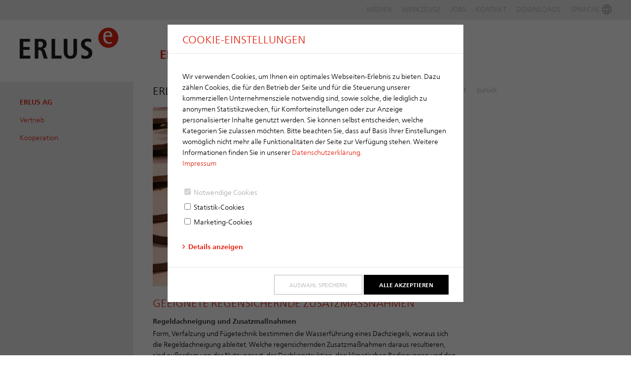

--- FILE ---
content_type: text/html; charset=UTF-8
request_url: https://www.erlus.com/kooperation
body_size: 9683
content:
<!DOCTYPE html>
<html lang="de" class="default">
<head>
    <meta http-equiv="content-type" content="text/html; charset=utf-8"/>
    <meta name="robots" content="index"/>
    <meta name="robots" content="follow"/>
    <meta name="author" content=""/>
    <meta name="googlebot" content="noarchive"/>
    <meta name="viewport" content="width=device-width, initial-scale=1.0, maximum-scale=5.0"/>
    <link rel="stylesheet" href="/bundles/app/css/web.css?v=1a1a4421564440cc9ace3407e7be5738" media="all" type="text/css">
    <link rel="apple-touch-icon" sizes="57x57" href="/icon/apple-icon-57x57.png">
    <link rel="apple-touch-icon" sizes="60x60" href="/icon/apple-icon-60x60.png">
    <link rel="apple-touch-icon" sizes="72x72" href="/icon/apple-icon-72x72.png">
    <link rel="apple-touch-icon" sizes="76x76" href="/icon/apple-icon-76x76.png">
    <link rel="apple-touch-icon" sizes="114x114" href="/icon/apple-icon-114x114.png">
    <link rel="apple-touch-icon" sizes="120x120" href="/icon/apple-icon-120x120.png">
    <link rel="apple-touch-icon" sizes="144x144" href="/icon/apple-icon-144x144.png">
    <link rel="apple-touch-icon" sizes="152x152" href="/icon/apple-icon-152x152.png">
    <link rel="apple-touch-icon" sizes="180x180" href="/icon/apple-icon-180x180.png">
    <link rel="icon" type="image/png" sizes="192x192" href="/icon/android-icon-192x192.png">
    <link rel="icon" type="image/png" sizes="32x32" href="/icon/favicon-32x32.png">
    <link rel="icon" type="image/png" sizes="96x96" href="/icon/favicon-96x96.png">
    <link rel="icon" type="image/png" sizes="16x16" href="/icon/favicon-16x16.png">
    <link rel="manifest" href="/manifest.json">
    <meta name="msapplication-TileColor" content="#ffffff">
    <meta name="msapplication-TileImage" content="/icon/ms-icon-144x144.png">
    <meta name="theme-color" content="#ffffff">
    <title>Kooperation</title>




<script src="/cache-buster-1764150763/bundles/app/js/jquery.min.js"></script>
<script defer="defer" src="/cache-buster-1764150763/bundles/app/uikit/js/uikit.min.js"></script>
<script defer="defer" src="/cache-buster-1764150763/bundles/app/uikit/js/uikit-icons.min.js"></script>


<meta name="facebook-domain-verification" content="y7ahjs33xugiqtmg30at6kgippm5zb" />


<script async src="https://www.googletagmanager.com/gtag/js?id=UA-1585534-4"></script>
<script>
        var ls = window["localStorage"];
if(ls && ls.getItem("pc-cookie-tracking-accepted")){
    window.dataLayer = window.dataLayer || [];
    function gtag() { dataLayer.push(arguments); }
    gtag('js', new Date());

    
        gtag('config', 'UA-1585534-4', {"anonymize_ip":true});
    
    };    </script>
<script>
    
            var _ptg = _ptg || {};
    _ptg.options = _ptg.options || {};

    
            
    </script>


    <script src="/bundles/pimcorecore/js/targeting.js" async></script></head>
<body id="page" class="ws-lang-de_DE ws-erlus-standard">
<div id="ws-wrapper" class="uk-container uk-container-large uk-padding-remove">
            <header  uk-sticky="top: 300; animation: uk-animation-slide-top; cls-active: ws-sticky-active">
            		<nav id="header-menu" class="uk-visible@l uk-navbar-container" uk-navbar>
			<div class="uk-navbar-right">
                						<ul class="uk-navbar-nav">
                            								<li class="uk-parent "><a href="/medien">Medien</a>
									<div class="uk-dropdown-bottom-left" uk-dropdown="offset: -5">
										<ul class="uk-nav uk-navbar-dropdown-nav">
                                            												<li class=""><a href="/de_de/Medien/News">News</a></li>
                                            												<li class=""><a href="/download-center">Downloadcenter</a></li>
                                            										</ul>
									</div>
								</li>
                            								<li class="uk-parent "><a href="/werkzeuge">Werkzeuge</a>
									<div class="uk-dropdown-bottom-left" uk-dropdown="offset: -5">
										<ul class="uk-nav uk-navbar-dropdown-nav">
                                            												<li class=""><a href="/profi-werkzeuge-dach">Werkzeuge DACH</a></li>
                                            												<li class=""><a href="/profi-werkzeuge-schornstein">Werkzeuge SCHORNSTEIN</a></li>
                                            										</ul>
									</div>
								</li>
                            								<li class="uk-parent "><a href="/ERLUS-als-Arbeitgeber">Jobs</a>
									<div class="uk-dropdown-bottom-left" uk-dropdown="offset: -5">
										<ul class="uk-nav uk-navbar-dropdown-nav">
                                            												<li class=""><a href="/de_de/Karriere/Einstiegsmoeglichkeiten">Einstiegsmöglichkeiten</a></li>
                                            												<li class=""><a href="/de_de/Karriere/Ausbildungsmoeglichkeiten">Ausbildungsmöglichkeiten</a></li>
                                            										</ul>
									</div>
								</li>
                            								<li class="uk-parent "><a href="/kontakt">Kontakt</a>
									<div class="uk-dropdown-bottom-left" uk-dropdown="offset: -5">
										<ul class="uk-nav uk-navbar-dropdown-nav">
                                            												<li class=""><a href="/Kontakt-allgemeine-anfrage">Allgemeine Anfrage</a></li>
                                            												<li class=""><a href="/vertriebdach">Vertrieb Dachkeramik</a></li>
                                            												<li class=""><a href="/vertrieb-schornstein-lueftung">Vertrieb Schornsteinsysteme</a></li>
                                            												<li class=""><a href="/kontakt-export">Export</a></li>
                                            												<li class=""><a href="/prospektbestellung">Prospektbestellung</a></li>
                                            												<li class=""><a href="/kontakt-presse">Presse</a></li>
                                            												<li class=""><a href="/haendlersuche">Händlersuche</a></li>
                                            												<li class=""><a href="/logistikzentren-dach">Logistikzentren Dach</a></li>
                                            												<li class=""><a href="/logistikzentren-schornstein"> Logistikzentren Schornstein</a></li>
                                            												<li class=""><a href="/garantie-registrierung">Garantie Anfrage</a></li>
                                            										</ul>
									</div>
								</li>
                            						</ul>
                        				<ul class="uk-navbar-nav">
					<li>
						<a href="https://www.erlus.com/download-center" title="Downloads" class="uk-flex uk-flex-middle">
							<span>Downloads</span>
                            						</a>
					</li>
					<li class="uk-parent">
						<a href="#" class="uk-flex uk-flex-middle ws-language-button">
							<span>Sprache</span>
                            <img class="ws-headermenu-icon uk-vertical-align-middle" alt="Sprache" title="Sprache" src="/99_Website/Icons/Sprache.svg" />						</a>
						<div class="uk-dropdown-bottom-left ws-language-dropdown" uk-dropdown="boundary: .ws-language-button; pos: bottom-left; offset: -5">
							<ul class="uk-nav uk-navbar-dropdown-nav">
                                										<li>
											<a href="/fr" title="Französisch">Französisch</a>
										</li>
                                        										<li>
											<a href="/en" title="Englisch">Englisch</a>
										</li>
                                        							</ul>
						</div>
					</li>
				</ul>
			</div>
		</nav>
		<a href="#smallnav" title="toggle_mobile_navigation" class="er-navbar-toggle uk-navbar-toggle uk-hidden@l uk-position-top-right" uk-navbar-toggle-icon></a>
        <div class="uk-grid-colapse" uk-grid>
	<div class="uk-width-1-2 uk-width-1-4@l">
		<div id="header-logo" class="uk-display-inline-block">
            			<a href="/de_de" title="toHomePage">
                <img width="200" alt="ERLUS AG | © ERLUS AG 2025" title="ERLUS AG | © ERLUS AG 2025" src="/04-ERLUS%20AG/02-LOGOS/01-ERLUS/farbig-4C/ohne%20Claim/Erlus_Logo_4C.svg" />			</a>
        		</div>
	</div>
	<div class="uk-width-1-2 uk-width-3-4@l uk-visible@l uk-padding-remove-left ws-padding-right-piazza">
        		<div id="piazza">
			<div class="uk-navbar-container uk-navbar-transparent" uk-navbar>
				<div id="piazza-main" class="uk-navbar-left">
					<nav id="headerNav" class="uk-navbar-nav uk-visible@s">
						<div class="uk-navbar-left">
                            <ul class="hNavigation uk-navbar-nav">
	<li  class="   active"><a id="pimcore-navigation-renderer-menu-16" class=" main active active-trail" href="/erlus-ag">ERLUS AG</a><ul><li class="active"><a id="pimcore-navigation-renderer-menu-85" class=" main active active-trail" href="/vertrieb">Vertrieb</a></li><li><a id="pimcore-navigation-renderer-menu-86" class=" main" href="/qualitaet-umwelt-energie">Qualität | Umwelt | Energie</a></li><li><a id="pimcore-navigation-renderer-menu-92" class=" main" href="/historie">Historie</a></li><li><a id="pimcore-navigation-renderer-menu-173" class=" main" href="/innovationen">Innovationen</a></li><li><a id="pimcore-navigation-renderer-menu-87" class=" main" href="/fuer-aktionaere">Für Aktionäre / Veröffentlichungen</a></li><li><a id="pimcore-navigation-renderer-menu-324" class=" main" href="/ERLUS-als-Arbeitgeber">ERLUS als Arbeitgeber</a></li><li><a id="pimcore-navigation-renderer-menu-89" class=" main" href="/veranstaltungen">Veranstaltungen</a></li><li><a id="pimcore-navigation-renderer-menu-90" class=" main" href="/dominik-brunner-stiftung">Dominik-Brunner-Stiftung</a></li><li><a id="pimcore-navigation-renderer-menu-192" title="Geschäftsbedingungen" class=" main" href="/geschaeftsbedingungen">Geschäftsbedingungen</a></li></ul></li><li  class="  "><a id="pimcore-navigation-renderer-menu-17" title="Dachkeramik" class=" main" href="/dach">Dach</a><ul><li><a id="pimcore-navigation-renderer-menu-26" class=" main" href="/dachziegelmodelle">Dachziegelmodelle</a></li><li><a id="pimcore-navigation-renderer-menu-74" class=" main" href="/erlus-manufaktur">ERLUS Manufaktur</a></li><li><a id="pimcore-navigation-renderer-menu-150" class=" main" href="/erlus-markenzubehoer">ERLUS Markenzubehör</a></li><li><a id="pimcore-navigation-renderer-menu-374" class=" main" href="/hagel">Hagelschutz</a></li><li class="active"><a id="pimcore-navigation-renderer-menu-411" title="Regensichernde Zusatzmaßnahmen" class=" main active mainactive" href="/kooperation">Regensichernde Zusatzmaßnahmen</a></li><li><a id="pimcore-navigation-renderer-menu-943" class=" main" href="/einwegpalette">Einwegpalette</a></li><li><a id="pimcore-navigation-renderer-menu-436" class=" main" href="/garantie">Garantie</a></li><li><a id="pimcore-navigation-renderer-menu-532" class=" main" href="/flachgeneigtedaecher">Flachgeneigte Dächer</a></li><li><a id="pimcore-navigation-renderer-menu-935" class=" main" href="/coolroof">Cool Roof</a></li><li><ul class="ws-app-nav"><li><a href="/de_de/Werkzeuge/Werkzeuge-DACH/schneesicherungsrechner" target="_blank" rel="noopener noreferrer">Schneesicherungsrechner</a></li><li><a href="/de_de/Werkzeuge/Werkzeuge-DACH/windsicherungsrechner-at" target="_blank" rel="noopener noreferrer">Windsicherungsrechner AT</a></li><li><a href="/de_de/Werkzeuge/Werkzeuge-DACH/windsicherungsrechner" target="_blank" rel="noopener noreferrer">Windsicherungsrechner DE</a></li></ul></li></ul></li><li  class="  "><a id="pimcore-navigation-renderer-menu-18" class=" main" href="/schornsteinsysteme">Schornstein</a><ul><li><a id="pimcore-navigation-renderer-menu-66" class=" main" href="/schornstein-produktuebersicht">Produktübersicht</a></li><li><a id="pimcore-navigation-renderer-menu-165" class=" main" href="/ofenbauer-suche">Ofenbauersuche</a></li><li><a id="pimcore-navigation-renderer-menu-883" class=" main" href="/Erlutherm">Erlutherm</a></li><li><a id="pimcore-navigation-renderer-menu-531" class=" main" href="/designtuer">Designtür</a></li><li><a id="pimcore-navigation-renderer-menu-782" title="Geprüft gesündere Produkte - Sentinel Haus Institut" class=" main" href="/wohngesundheit">Wohngesundheit</a></li><li><ul class="ws-app-nav"><li><a href="/statikrechner">Statikrechner</a></li><li><a href="/lv-generator">LV-Generator</a></li><li><a href="/planungstool-schornstein">Planungstool Schornsteinhöhe über Dach</a></li></ul></li></ul></li><li  class="  "><a id="pimcore-navigation-renderer-menu-49" class=" main" href="/lueftungsnetzwerk">Lüftung</a><ul><li><a id="pimcore-navigation-renderer-menu-429" class=" main" href="/vvs-einbau">Einbau</a></li><li><a id="pimcore-navigation-renderer-menu-533" class=" main" href="/vvs-fertigfuss">Fertigfuß</a></li></ul></li></ul>
						</div>
					</nav>
				</div>
				<div class="uk-navbar-right">
				</div>
			</div>
		</div>
	</div>

    
    </div>
        </header>
        <main><div class="ws-content-container uk-margin-remove uk-grid-small" uk-grid>
			<div class="ws-secondary-nav uk-visible@l  uk-width-1-4@l">
				<div class="uk-active ws-sec-nav-breadcrumb-1"><a href="/erlus-ag" title="ERLUS AG">ERLUS AG</a></div>
		<div class="uk-active ws-sec-nav-breadcrumb-2"><a href="/vertrieb" title="Vertrieb">Vertrieb</a></div>
		<div class="uk-active ws-sec-nav-breadcrumb-3"><a href="/kooperation" title="Kooperation">Kooperation</a></div>
	<nav id="secondaryNavigation" class="uk-navbar-container uk-navbar-transparent" uk-navbar>
	<div class="uk-navbar-left">
		</div>
</nav>		</div>
			<div class="ws-inner-content-container uk-width-1-1 uk-width-1-1@m uk-width-3-4@l uk-padding-remove">

		



            <div class="uk-grid-small" uk-grid>
    
        
                    	<div class="uk-width-1-1 uk-width-2-3@m uk-width-2-3@l">
		



            <div class="uk-grid-small ws-wysiwyg" uk-grid>
    
        
                    <div class="uk-width-1-1">
		<h1>ERLUS <span class="ws-strong">Kooperation</span></h1>

<p><img src="/99_Website/01_ERLUS%20AG/Kooperation/ERL16022_Bilder_f_Website_ERLUSAG_2Sp_H850px.png" /></p>

<h2>Geeignete regensichernde Zusatzmaßnahmen</h2>

<h3>Regeldachneigung und Zusatzmaßnahmen</h3>

<p>Form, Verfalzung und Fügetechnik bestimmen die Wasserführung eines Dachziegels, woraus sich die Regeldachneigung ableitet. Welche regensichernden Zusatzmaßnahmen daraus resultieren, sind außerdem von der Nutzungsart, der Dachkonstruktion, den klimatischen Bedingungen und den verbauten technischen Anlagen abhängig. Jeder dieser Parameter kann die Anforderungen an mögliche Zusatzmaßnahmen verändern. Für diese Anforderungen gibt es in Deutschland, Österreich und der Schweiz unterschiedliche Normen und Regelwerke die, wenn nichts Abweichendes vereinbart wird, einzuhalten sind.</p>

<h3>Die richtige Dachkonstruktion – übersichtlich und einfach</h3>

<p>Die Unterschiede der nationalen Regelwerke haben uns dazu bewegt, für unsere Ergoldsbacher Dachziegel eine einheitliche länderübergreifende Zuordnung von Zusatzmaßnahmen auszuarbeiten. Diese technische Information ist in Zusammenarbeit mit unseren Partnern – den Premium-Herstellern von Unterdächern, Unterdeckungen und Unterspannungen – in Anlehnung an das Merkblatt „Unterdächer, Unterdeckungen und Unterspannungen” entstanden. Planer und Verarbeiter können daraus einfach und übersichtlich das richtige Produkt für ihre regensichernde Zusatzmaßnahme auswählen. Die beigelegten Informationsblätter sind das Resultat jahrelanger praktischer Erfahrung, wissenschaftlich nachvollziehbar und von Bauexperten anerkannt.</p>

<p><a href="http://www.erlus.com/download-center?bereich[0]=dachkeramik&amp;broschuerenkategorie[0]=regensichernde_zusatzmassnahmen"><span class="ws-anchor-angle">Download Regensichernde Zusatzmaßnahmen</span></a></p>

<p>Das sind unsere Partner:</p>

<div class="uk-grid">
<div class="uk-width-1-2 uk-text-center uk-margin-large-bottom uk-vertical-align">
<div class="uk-vertical-align-middle"><a href="https://www.ampack.biz/de-de"><img alt="Logo Ampack " src="/04-ERLUS%20AG/02-LOGOS/02-Andere/Kooperations-Partner/image-thumb__10328__auto_7ab0a05477b86d63516f9baa42a5f02b/Logo_Ampack_CMYK.webp" style="width: 70px;" /></a></div>
</div>

<div class="uk-width-1-2 uk-text-center uk-margin-large-bottom uk-vertical-align">
<div class="uk-vertical-align-middle"><a href="https://www.bauder.de/de/bauder-deutschland.html"><img alt="Logo BAUDER " src="/04-ERLUS%20AG/02-LOGOS/02-Andere/Kooperations-Partner/image-thumb__10333__auto_ad27c2088d5f4703a789d7345597b5a8/rz_BauderLogo_CMYK_DE.webp" style="width: 90px;" /> </a></div>
</div>

<div class="uk-width-1-2 uk-width-medium-1-3 uk-text-center uk-margin-large-bottom uk-vertical-align">
<div class="uk-vertical-align-middle"><a href="https://www.doerken.de/de/index.php"><img alt="Logo DÖRKEN " src="/04-ERLUS%20AG/02-LOGOS/02-Andere/Kooperations-Partner/image-thumb__10327__auto_3676c64ddaaf9013ebcb0da9a5cef885/Doerken_waagerecht_4c.webp" style="width: 100px;" /></a></div>
</div>

<div class="uk-width-1-2 uk-width-medium-1-3 uk-text-center uk-margin-large-bottom uk-vertical-align">
<div class="uk-vertical-align-middle"><a href="https://www.egger.com/shop/de_DE/"><img alt="Logo EGGER " src="/04-ERLUS%20AG/02-LOGOS/02-Andere/Kooperations-Partner/image-thumb__10326__auto_5a74d04d35507f2c71e64812f5253ea9/080428_EGG_Logo_CMYK_2c_JPG.webp" style="width: 200px;" /></a></div>
</div>

<div class="uk-width-1-2 uk-width-medium-1-3 uk-text-center uk-margin-large-bottom uk-vertical-align">
<div class="uk-vertical-align-middle"><a href="https://www.linzmeier.de/"><img alt="Logo LINITHERM® LINZMEIER" src="/04-ERLUS%20AG/02-LOGOS/02-Andere/Kooperations-Partner/image-thumb__10330__auto_35d1dca9c494189d046aab12d64e1436/linitherm-linzmeier_quer.webp" style="width: 150px;" /></a></div>
</div>

<div class="uk-width-1-2 uk-width-medium-1-3 uk-text-center uk-margin-bottom uk-vertical-align">
<div class="uk-vertical-align-middle"><a href="https://www.pavatex.de/startseite/"><img alt="Logo Pavatex" src="/04-ERLUS%20AG/02-LOGOS/02-Andere/Kooperations-Partner/image-thumb__10329__auto_3676c64ddaaf9013ebcb0da9a5cef885/PAVATEX%20by%20Soprema%20Logo1.webp" style="width: 100px;" /></a></div>
</div>

<div class="uk-width-1-2 uk-width-medium-1-3 uk-text-center uk-margin-bottom uk-vertical-align">
<div class="uk-vertical-align-middle"><a href="https://de.proclima.com/"><img alt="Logo pro clima®" src="/04-ERLUS%20AG/02-LOGOS/02-Andere/Kooperations-Partner/image-thumb__10332__auto_7ab0a05477b86d63516f9baa42a5f02b/pro_clima_LOGO_4c.webp" style="width: 70px;" /></a></div>
</div>

<div class="uk-width-1-2 uk-width-medium-1-3 uk-text-center uk-margin-bottom uk-vertical-align">
<div class="uk-vertical-align-middle"><a href="https://www.puren.com/"><img alt="Logo puren® gmbh" src="/04-ERLUS%20AG/02-LOGOS/02-Andere/Kooperations-Partner/image-thumb__10331__auto_05284f86661ef7c8c703c815f664737c/puren_logo_neu.webp" style="width: 120px;" /></a></div>
</div>

<div class="uk-width-1-1 uk-text-center uk-margin-large-bottom uk-vertical-align">
<div class="uk-vertical-align-middle"><a href="https://www.steico.com/"><img alt="Logo STEICO" src="/04-ERLUS%20AG/02-LOGOS/02-Andere/Kooperations-Partner/image-thumb__10334__auto_05284f86661ef7c8c703c815f664737c/STEICO_natuerlich_besser_daemmen_DE_CMYK.webp" style="width: 120px;" /></a></div>
</div>
</div>
</div>

        
        
            </div>
    	</div>
	<div class="uk-visible@s uk-width-1-3@m uk-width-1-3@l">
		



            <div class="uk-grid-small ws-wysiwyg" uk-grid>
    
        
                    <div class="uk-width-1-1">
		<p><a class="ws-anchor-angle-left ws-anchor-grey" href="/vertrieb">zurück</a></p>
</div>

        
        
            </div>
    	</div>
	
        
        
            </div>
    	</div>
</div>	</main>
            <footer>
            	<div class="uk-container-expand ws-footer-wrapper uk-padding-remove uk-margin-remove uk-flex" uk-grid>
		<div class="uk-padding-remove uk-width-1-1 uk-text-center uk-margin-top">
			<div class="uk-navbar-center">
				<nav id="footerNavigation" class="uk-navbar-center"><ul class="fNavigation">
    <li>
        <a title="Unternehmen" href="/erlus-ag">Unternehmen</a>
    </li>
    <li>
        <a href="/ERLUS-als-Arbeitgeber">ERLUS als Arbeitgeber</a>
    </li>
    <li>
        <a href="/download-center">Downloadcenter</a>
    </li>
    <li>
        <a title="Impressum" href="/impressum">Impressum</a>
    </li>
    <li>
        <a title="Datenschutz" href="/datenschutz">Datenschutz</a>
    </li>
    <li>
        <a href="/kontakt">Kontakt</a>
    </li>
</ul></nav>
			</div>
		</div>
		<div class="uk-flex uk-flex-center uk-width-1-1">
			<div class="uk-text-center uk-grid-small" uk-grid>
													<div class="ws-icon-container">
						<a href="https://www.facebook.com/Dach.Schornstein.Lueftung/" rel="noopener" target="_blank" title="ERLUS auf facebook"><img class="ws-headermenu-icon" alt="" title="" src="/99_Website/Icons/Facebook.svg" /></a>
					</div>
				
													<div class="ws-icon-container">
						<a href="https://www.instagram.com/dach.schornstein.lueftung/" rel="noopener" target="_blank" title="ERLUS auf Instagram"><img class="ws-headermenu-icon" alt="" title="" src="/99_Website/Icons/Instagram.svg" /></a>
					</div>
                
													<div class="ws-icon-container">
						<a href="https://www.linkedin.com/company/erlus/" rel="noopener" target="_blank" title="header-menu.title.linkedin"><img class="ws-headermenu-icon " alt="" title="" src="/99_Website/Icons/LI-In-Logo.svg" /></a>
					</div>
                
													<div class="ws-icon-container">
						<a href="https://www.youtube.com/channel/UCHEulK7LQeV-GK80u8XO9mA" rel="noopener" target="_blank" title="ERLUS auf Youtube"><img class="ws-headermenu-icon " alt="" title="" src="/99_Website/Icons/YT-Icon_grau_SVG.svg" /></a>
					</div>
                
											</div>
		</div>
		<div id="copyright" class="ws-padding-remove-small uk-width-1-1 uk-text-center uk-margin-top uk-margin-bottom">© ERLUS AG 2026</div>
	</div>
        </footer>
        </div>
<div id="smallnav" class="ws-offcanvas">
<div style="height: 60px;"><a href="#smallnav" class="er-navbar-toggle uk-navbar-toggle uk-position-top-right" uk-navbar-toggle-icon></a></div>
<div class="ws-offcanvas-nav"><ul class=" ws-sideNav ws-sideHNavigation"><li><a class=" main" href="/erlus-ag">ERLUS AG</a><i class="ws-sideSubNav" id="navChevron16" uk-icon="icon: chevron-down; ratio:1.3" onclick="ToggleChilds(16)"></i><ul id="subNav16">
<li><a class=" main ws-sideSubNavItem" href="/vertrieb">&nbsp;Vertrieb</a></li>
<li><a class=" main ws-sideSubNavItem" href="/qualitaet-umwelt-energie">&nbsp;Qualität | Umwelt | Energie</a></li>
<li><a class=" main ws-sideSubNavItem" href="/historie">&nbsp;Historie</a></li>
<li><a class=" main ws-sideSubNavItem" href="/innovationen">&nbsp;Innovationen</a></li>
<li><a class=" main ws-sideSubNavItem" href="/fuer-aktionaere">&nbsp;Für Aktionäre / Veröffentlichungen</a></li>
<li><a class=" main ws-sideSubNavItem" href="/ERLUS-als-Arbeitgeber">&nbsp;ERLUS als Arbeitgeber</a></li>
<li><a class=" main ws-sideSubNavItem" href="/veranstaltungen">&nbsp;Veranstaltungen</a></li>
<li><a class=" main ws-sideSubNavItem" href="/dominik-brunner-stiftung">&nbsp;Dominik-Brunner-Stiftung</a></li>
<li><a class=" main ws-sideSubNavItem" href="/geschaeftsbedingungen">&nbsp;Geschäftsbedingungen</a></li>
</ul>
</li>
<li><a class=" main" href="/dach">Dach</a><i class="ws-sideSubNav" id="navChevron17" uk-icon="icon: chevron-down; ratio:1.3" onclick="ToggleChilds(17)"></i><ul id="subNav17">
<li><a class=" main ws-sideSubNavItem" href="/dachziegelmodelle">&nbsp;Dachziegelmodelle</a></li>
<li><a class=" main ws-sideSubNavItem" href="/erlus-manufaktur">&nbsp;ERLUS Manufaktur</a></li>
<li><a class=" main ws-sideSubNavItem" href="/erlus-markenzubehoer">&nbsp;ERLUS Markenzubehör</a></li>
<li><a class=" main ws-sideSubNavItem" href="/hagel">&nbsp;Hagelschutz</a></li>
<li><a class=" main ws-sideSubNavItem" href="/kooperation">&nbsp;Regensichernde Zusatzmaßnahmen</a></li>
<li><a class=" main ws-sideSubNavItem" href="/einwegpalette">&nbsp;Einwegpalette</a></li>
<li><a class=" main ws-sideSubNavItem" href="/garantie">&nbsp;Garantie</a></li>
<li><a class=" main ws-sideSubNavItem" href="/flachgeneigtedaecher">&nbsp;Flachgeneigte Dächer</a></li>
<li><a class=" main ws-sideSubNavItem" href="/coolroof">&nbsp;Cool Roof</a></li>
</ul>
</li>
<li><a class=" main" href="/schornsteinsysteme">Schornstein</a><i class="ws-sideSubNav" id="navChevron18" uk-icon="icon: chevron-down; ratio:1.3" onclick="ToggleChilds(18)"></i><ul id="subNav18">
<li><a class=" main ws-sideSubNavItem" href="/schornstein-produktuebersicht">&nbsp;Produktübersicht</a></li>
<li><a class=" main ws-sideSubNavItem" href="/ofenbauer-suche">&nbsp;Ofenbauersuche</a></li>
<li><a class=" main ws-sideSubNavItem" href="/Erlutherm">&nbsp;Erlutherm</a></li>
<li><a class=" main ws-sideSubNavItem" href="/lv-generator">&nbsp;LV-Generator</a></li>
<li><a class=" main ws-sideSubNavItem" href="/designtuer">&nbsp;Designtür</a></li>
<li><a class=" main ws-sideSubNavItem" href="/planungstool-schornstein">&nbsp;Planungstool Schornsteinhöhe über Dach</a></li>
<li><a class=" main ws-sideSubNavItem" href="/wohngesundheit">&nbsp;Wohngesundheit</a></li>
</ul>
</li>
<li><a class=" main" href="/lueftungsnetzwerk">Lüftung</a><i class="ws-sideSubNav" id="navChevron49" uk-icon="icon: chevron-down; ratio:1.3" onclick="ToggleChilds(49)"></i><ul id="subNav49">
<li><a class=" main ws-sideSubNavItem" href="/vvs-einbau">&nbsp;Einbau</a></li>
<li><a class=" main ws-sideSubNavItem" href="/vvs-fertigfuss">&nbsp;Fertigfuß</a></li>
</ul>
</li>
</ul><ul class="ws-sideNav ws-sideHNavigation"><li><a class="main" href="/medien">Medien</a><i class="ws-sideSubNav" uk-icon="icon: chevron-down; ratio:1.3" id="navChevron19" onclick="ToggleChilds(19)"></i><ul id="subNav19"><li><a href="/de_de/Medien/News">News</a></li><li><a href="/download-center">Downloadcenter</a></li></ul></li><li><a class="main" href="/werkzeuge">Werkzeuge</a><i class="ws-sideSubNav" uk-icon="icon: chevron-down; ratio:1.3" id="navChevron20" onclick="ToggleChilds(20)"></i><ul id="subNav20"><li><a href="/profi-werkzeuge-dach">Werkzeuge DACH</a></li><li><a href="/profi-werkzeuge-schornstein">Werkzeuge SCHORNSTEIN</a></li></ul></li><li><a class="main" href="/ERLUS-als-Arbeitgeber">Jobs</a><i class="ws-sideSubNav" uk-icon="icon: chevron-down; ratio:1.3" id="navChevron812" onclick="ToggleChilds(812)"></i><ul id="subNav812"><li><a href="/ERLUS-als-Arbeitgeber/Einstiegsmoeglichkeiten">Einstiegsmöglichkeiten</a></li><li><a href="/ERLUS-als-Arbeitgeber/Ausbildungsmoeglichkeiten">Ausbildungsmöglichkeiten</a></li></ul></li><li><a class="main" href="/kontakt">Kontakt</a><i class="ws-sideSubNav" uk-icon="icon: chevron-down; ratio:1.3" id="navChevron22" onclick="ToggleChilds(22)"></i><ul id="subNav22"><li><a href="/Kontakt-allgemeine-anfrage">Allgemeine Anfrage</a></li><li><a href="/vertriebdach">Vertrieb Dachkeramik</a></li><li><a href="/vertrieb-schornstein-lueftung">Vertrieb Schornsteinsysteme</a></li><li><a href="/kontakt-export">Export</a></li><li><a href="/prospektbestellung">Prospektbestellung</a></li><li><a href="/kontakt-presse">Presse</a></li><li><a href="/haendlersuche">Händlersuche</a></li><li><a href="/logistikzentren-dach">Logistikzentren Dach</a></li><li><a href="/logistikzentren-schornstein"> Logistikzentren Schornstein</a></li><li><a href="/garantie-registrierung">Garantie Anfrage</a></li></ul></li></ul><ul class="ws-sideNav ws-sideFNavigation">
    <li>
        <a href="/ERLUS-als-Arbeitgeber">ERLUS als Arbeitgeber</a>
    </li>
    <li>
        <a href="/download-center">Downloadcenter</a>
    </li>
    <li>
        <a title="Impressum" href="/impressum">Impressum</a>
    </li>
    <li>
        <a title="Datenschutz" href="/datenschutz">Datenschutz</a>
    </li>
</ul><ul class="ws-sideNav ws-sideHNavigation">
<li><span onclick="ToggleChilds(0)" class="ws-smallnav-dropdown">Sprache wählen</span>
<i class="ws-sideSubNav" uk-icon="icon: chevron-down; ratio:1.3" id="navAngle0" onclick="ToggleChilds(0)"></i>
<ul id="subNav0" class="ws-smallnav-language-list">
			<li><a href="/" title="Deutsch">Deutsch</a></li>
			<li><a href="/en" title="Englisch">Englisch</a></li>
			<li><a href="/fr" title="Französisch">Französisch</a></li>
		</ul>
		</li></ul></div></div><div id="pc-cookie-notice" uk-modal="esc-close:false;bg-close:false">
    <div class="uk-modal-dialog">
        <div class="uk-modal-header">
            <h2 class="uk-modal-title">Cookie-Einstellungen</h2>
        </div>
        <div class="uk-modal-body">
            <p>Wir verwenden Cookies, um Ihnen ein optimales Webseiten-Erlebnis zu bieten. Dazu zählen Cookies, die für den Betrieb der Seite und für die Steuerung unserer kommerziellen Unternehmensziele notwendig sind, sowie solche, die lediglich zu anonymen Statistikzwecken, für Komforteinstellungen oder zur Anzeige personalisierter Inhalte genutzt werden. Sie können selbst entscheiden, welche Kategorien Sie zulassen möchten. Bitte beachten Sie, dass auf Basis Ihrer Einstellungen womöglich nicht mehr alle Funktionalitäten der Seite zur Verfügung stehen. Weitere Informationen finden Sie in unserer&nbsp;<a href="https://www.erlus.com/de_de/Datenschutz">Datenschutzerklärung.</a><br />
<a href="https://www.erlus.com/de_de/Impressum">Impressum</a></p>

            <div class='ws-cookie-options uk-padding-remove-left'>
                <div class='ws-cookie-option ws-cookie-option-readonly'>
                    <input type='checkbox' name='ws-cookie-technical' id='ws-cookie-technical' disabled="disabled" readonly checked='checked'>
                    Notwendige Cookies</div>
                <div class='ws-cookie-option'><input type='checkbox' name='ws-cookie-tracking' id='ws-cookie-tracking'>
                    Statistik-Cookies</div>
                <div class='ws-cookie-option'><input type='checkbox' name='ws-cookie-marketing' id='ws-cookie-marketing'>
                    Marketing-Cookies</div>
            </div>
            <a class="ws-toggle-anchor" uk-toggle="target: #cookie-policy-description; animation: uk-animation-fade">Details anzeigen</a>
            <div id="cookie-policy-description" hidden><p><strong>Notwendige Cookies</strong><br />
Diese Cookies sind für den Betrieb der Seite unbedingt notwendig und ermöglichen beispielsweise sicherheitsrelevante Funktionalitäten.<br />
<br />
<strong>Statistik-Cookies</strong><br />
Um unser Angebot und unsere Webseite weiter zu verbessern, erfassen wir anonymisierte Daten für Statistiken und Analysen. Mithilfe dieser Cookies können wir beispielsweise die Besucherzahlen und den Effekt bestimmter Seiten unseres Web-Auftritts ermitteln und unsere Inhalte optimieren.</p>

<p><strong>Marketing-Cookies</strong><br />
Wir verwenden Cookies, um Inhalte und Anzeigen zu personalisieren, Funktionen für soziale Medien anbieten zu können und die Zugriffe auf unsere Website zu analysieren. Außerdem geben wir Informationen zu Ihrer Verwendung unserer Website an unsere Partner für soziale Medien, Werbung und Analysen weiter. Unsere Partner –zum Beispiel Facebook, Instagram, Google, Youtube -führen diese Informationen über sogenannte Tracking-Pixel möglicherweise mit weiteren Daten zusammen, die Sie ihnen bereitgestellt haben oder die sie im Rahmen ihrer Nutzung der Dienste gesammelt haben.</p>
</div>
        </div>
        <div class="uk-modal-footer uk-text-right">
            <button class="uk-button uk-button-secondary uk-width-1-1 uk-width-auto@s" id="pc-selected-button">Auswahl speichern</button>
            <button class="uk-button uk-button-primary uk-width-1-1 uk-width-auto@s" id="pc-all-button">Alle akzeptieren</button>
        </div>
    </div>
</div>
<script type="text/javascript">
    var skip =  false ;
    var ls = window["localStorage"];
    $(document).ready(function () {
        UIkit.util.on("#pc-cookie-notice", "show", function (a, b) {
            if (ls.getItem("pc-cookie-tracking-accepted")) {
                document.getElementById("ws-cookie-tracking").checked = true;
            }
            if (ls.getItem("pc-cookie-marketing-accepted")) {
                document.getElementById("ws-cookie-marketing").checked = true;
            }
        });
        if (ls && !ls.getItem("pc-cookie-accepted")) {
            if (!skip) {
                UIkit.modal("#pc-cookie-notice").show();
            }
            UIkit.util.on("#cookie-policy-description", "show", function (a, b) {
                $(b.$el).addClass("active");
            });
            UIkit.util.on("#cookie-policy-description", "hide", function (a, b) {
                $(b.$el).removeClass("active");
            });
        }
        $("#pc-selected-button").click(function () {
            var cookie_tracking_accepted = document.getElementById("ws-cookie-tracking");
            if (cookie_tracking_accepted.checked) {
                ls.setItem("pc-cookie-tracking-accepted", "true");
            } else {
                ls.setItem("pc-cookie-tracking-accepted", "");
            }
            var cookie_marketing_accepted = document.getElementById("ws-cookie-marketing");
            if (cookie_marketing_accepted.checked) {
                ls.setItem("pc-cookie-marketing-accepted", "true");
                $('#bfchat').removeAttr('hidden');
            } else {
                ls.setItem("pc-cookie-marketing-accepted", "");
                $('#bfchat').attr('hidden', '');
            }
            ls.setItem("pc-cookie-technical-accepted", "true");
            ls.setItem("pc-cookie-accepted", "true");
            UIkit.modal("#pc-cookie-notice").hide();
        });
        $("#pc-all-button").click(function () {
            ls.setItem("pc-cookie-tracking-accepted", "true");
            ls.setItem("pc-cookie-marketing-accepted", "true");
            ls.setItem("pc-cookie-technical-accepted", "true");
            ls.setItem("pc-cookie-accepted", "true");
            $('#bfchat').removeAttr('hidden');
            UIkit.modal("#pc-cookie-notice").hide();
        });
    });
</script>

<script defer="defer">
    //<!--
    $(document).ready(function() {
	
	$(".hNavigation").hover(
	    function(){
	    	$(".hNavigation").addClass("init");
		    $("#piazza").addClass("piazza-hover", 1000, "easeOutSine");
		    $("ul.hNavigation").children("li").children("ul").each(function(){
	            $(this).width($(this).parent().width());
	            $(this).height($("#piazza").height()-$("ul.hNavigation").children("li").children("a").eq(0).height());
            });
	    },
	    null
	);
	$("#piazza").hover(
		null,
		function(){
			$("#piazza").removeClass("piazza-hover",  1000, "easeOutSine");
		}
	);
	
    $("#ws-captcha-container").css("display", "none");
	});    //-->
</script>
<script defer="defer">
    //<!--
    function ToggleChilds(id) { 
	        $('#subNav' + id).toggle();
	        var upAttrValue = 'icon: chevron-up; ratio:1.3';
	        var downAttrValue = 'icon: chevron-down; ratio:1.3';
	        if ($('#navChevron' + id).attr('uk-icon') === downAttrValue) {
	            $('#navChevron' + id).attr('uk-icon', upAttrValue);
	        } else {
	            $('#navChevron' + id).attr('uk-icon', downAttrValue);
	        }
	    }    //-->
</script>
<script>
    //<!--
    $(document).ready(function() { 
	$(".er-navbar-toggle").click(function(e) {
		$("#smallnav").fadeToggle({duration:500});
	});
});    //-->
</script><link rel="stylesheet" href="/bundles/app/css/fontawesome.min.css?v=1a1a4421564440cc9ace3407e7be5738" media="all" type="text/css">
<link rel="stylesheet" href="/bundles/app/css/regular.min.css?v=1a1a4421564440cc9ace3407e7be5738" media="all" type="text/css">
</body>
</html>


--- FILE ---
content_type: image/svg+xml
request_url: https://www.erlus.com/04-ERLUS%20AG/02-LOGOS/01-ERLUS/farbig-4C/ohne%20Claim/Erlus_Logo_4C.svg
body_size: 1788
content:
<svg xmlns="http://www.w3.org/2000/svg" viewBox="0 0 245.89 77.21"><defs><style>.cls-1{fill:#e42313;}.cls-2{fill:#fff;fill-rule:evenodd;}.cls-3{fill:#1d1d1b;}</style></defs><title>Element 1</title><g id="Ebene_2" data-name="Ebene 2"><g id="Ebene_1-2" data-name="Ebene 1"><path class="cls-1" d="M196,25a25,25,0,1,1,25,25,25,25,0,0,1-25-25Z"/><path class="cls-2" d="M213.61,18.92h12.2c0-4.22-2.14-6.66-5.8-6.66-4.28,0-6.28,3.25-6.4,6.66ZM230,34.72v3.54a11.87,11.87,0,0,1-6.89,1.85c-9.29,0-14.66-5.62-14.66-16.73,0-9,3.73-14.72,11.75-14.72,7.08,0,10.67,4.63,10.49,13.85H213.38v.8c0,4.55,2,13.2,10.68,13.2A9.63,9.63,0,0,0,230,34.72Z"/><polygon class="cls-3" points="0 27.83 25.59 27.83 25.59 34.95 8.93 34.95 8.93 47.92 24.69 47.92 24.69 55.03 8.93 55.03 8.93 69.4 26.29 69.4 26.29 76.51 0 76.51 0 27.83 0 27.83"/><path class="cls-3" d="M37.52,27.83h15.2c8.65,0,14.51,3.91,14.51,12.84,0,6.34-4,10.6-9.42,11.43v.21c1.82.28,3.84,1.12,5.38,5.65l6.34,18.55H60.05L55.23,60.68c-1.18-3.84-3.48-5.09-6.76-5.09h-2V76.51H37.52V27.83ZM50.07,49c4.75,0,8-2.44,8-7.39,0-5.58-2.93-7-8-7H46.45V49Z"/><polygon class="cls-3" points="79.36 27.83 88.28 27.83 88.28 69.4 104.33 69.4 104.33 76.51 79.36 76.51 79.36 27.83 79.36 27.83"/><path class="cls-3" d="M118.84,27.83V59.36c0,8.09,2.44,10.74,7.67,10.74s7.6-2.65,7.6-10.74V27.83H143V59.36c0,12.83-7.4,17.85-16.53,17.85s-16.6-5-16.6-17.85V27.83Z"/><path class="cls-3" d="M154,67.1a20,20,0,0,0,10.32,3c3.91,0,7.4-2.17,7.4-7,0-3.48-2-5-6.35-7.39l-4.53-2.51c-4.82-2.65-8-6.49-8-12.76,0-8.72,7.18-13.25,15.34-13.25a31.74,31.74,0,0,1,10.18,1.74L178,36.34a23.12,23.12,0,0,0-9.13-2.09c-4.47,0-6.77,2.37-6.77,5.72,0,3.62,2.44,5,5.16,6.55l5.23,2.93c5.72,3.21,8.44,6.28,8.44,13.11,0,9.91-7,14.65-16.32,14.65-4.88,0-8.64-.7-11.09-2.16l.49-8Z"/></g></g></svg>

--- FILE ---
content_type: image/svg+xml
request_url: https://www.erlus.com/99_Website/Icons/Instagram.svg
body_size: 1315
content:
<?xml version="1.0" encoding="UTF-8"?>
<svg xmlns="http://www.w3.org/2000/svg" version="1.1" viewBox="0 0 46.6 46.6">
  <defs>
    <style>
      .cls-1 {
        fill: #b2b2b2;
      }
    </style>
  </defs>
  <!-- Generator: Adobe Illustrator 28.7.1, SVG Export Plug-In . SVG Version: 1.2.0 Build 142)  -->
  <g>
    <g id="Ebene_1">
      <g id="Ebene_2">
        <g id="Ebene_1-2">
          <path class="cls-1" d="M5.5,23.3v9.1c0,1.2.2,2.4.8,3.5,1.7,3.2,5,5.2,8.7,5.1,5.5,0,11,0,16.6,0,1,0,1.9-.1,2.8-.4,4-1,6.8-4.7,6.7-8.8-.1-5.9,0-11.8,0-17.6,0-1.3-.3-2.5-.9-3.7-1.7-3.2-5-5.1-8.6-5-5.5,0-11,0-16.5,0-1.1,0-2.2.2-3.3.5-3.8,1.1-6.5,4.6-6.3,8.6,0,2.9,0,5.8,0,8.6ZM46.6,23.3c0,3.2,0,6.5,0,9.8,0,6.2-4.2,11.6-10.2,13-1.2.3-2.4.5-3.6.5-6.3,0-12.6,0-18.9,0-5,0-9.7-2.6-12.2-6.9-1.1-1.7-1.6-3.7-1.6-5.7,0-7.1,0-14.2,0-21.3C.1,8.1,2.4,4.7,6.2,2.2,8.6.7,11.3,0,14.1,0,20.2,0,26.4,0,32.6,0c5.2-.2,10,2.6,12.5,7.1,1,1.7,1.5,3.6,1.5,5.6,0,3.5,0,7.1,0,10.6h0ZM37.6,11.5c0,1.5-1.2,2.8-2.7,2.9-1.6,0-2.8-1.3-2.8-2.9,0-1.4,1.1-2.6,2.6-2.7,1.6,0,2.9,1.2,2.9,2.8h0ZM34.1,23.3c0-6-4.8-10.8-10.8-10.8-6,0-10.8,4.8-10.8,10.8,0,6,4.8,10.8,10.8,10.8h0c6,0,10.8-4.8,10.8-10.8ZM30,23.3c0,3.7-3,6.7-6.7,6.7s-6.7-3-6.7-6.7,3-6.7,6.7-6.7c0,0,0,0,0,0,3.7,0,6.7,3,6.7,6.7h0Z"/>
        </g>
      </g>
    </g>
  </g>
</svg>

--- FILE ---
content_type: image/svg+xml
request_url: https://www.erlus.com/99_Website/Icons/Facebook.svg
body_size: 692
content:
<?xml version="1.0" encoding="UTF-8"?>
<svg xmlns="http://www.w3.org/2000/svg" version="1.1" viewBox="0 0 44.5 44.5">
  <defs>
    <style>
      .cls-1 {
        fill: #b2b2b2;
      }
    </style>
  </defs>
  <!-- Generator: Adobe Illustrator 28.7.1, SVG Export Plug-In . SVG Version: 1.2.0 Build 142)  -->
  <g>
    <g id="Ebene_1">
      <g id="Ebene_2">
        <g id="Ebene_1-2">
          <path class="cls-1" d="M44.5,7.4C44.4,3.4,41.2.1,37.1,0H7.4C3.4.1.1,3.4,0,7.4v29.7c.1,4,3.4,7.3,7.4,7.4h14.9v-16.8h-5.5v-7.4h5.5v-2.9c0-5,3.8-9.5,8.4-9.5h6v7.4h-6c-.9.2-1.6,1.1-1.4,2v3h7.4v7.4h-7.4v16.8h7.9c4-.1,7.3-3.4,7.4-7.4V7.4Z"/>
        </g>
      </g>
    </g>
  </g>
</svg>

--- FILE ---
content_type: image/svg+xml
request_url: https://www.erlus.com/99_Website/Icons/YT-Icon_grau_SVG.svg
body_size: 880
content:
<?xml version="1.0" encoding="UTF-8"?>
<svg xmlns="http://www.w3.org/2000/svg" version="1.1" viewBox="0 0 44.5 31.5">
  <defs>
    <style>
      .cls-1 {
        fill: #b2b2b2;
        fill-rule: evenodd;
      }
    </style>
  </defs>
  <!-- Generator: Adobe Illustrator 28.7.1, SVG Export Plug-In . SVG Version: 1.2.0 Build 142)  -->
  <g>
    <g id="Ebene_1">
      <g id="Ebene_2">
        <g id="Ebene_1-2">
          <path class="cls-1" d="M17.6,21.5v-12.5l12,6.3-12,6.2ZM44,6.8s-.4-3.1-1.8-4.4c-1.2-1.2-2.8-1.9-4.5-1.9C31.6,0,22.2,0,22.2,0h0S12.9,0,6.7.4c-1.7,0-3.3.7-4.5,1.9C.9,3.7.4,6.8.4,6.8c-.3,2.4-.4,4.8-.4,7.2v3.4c0,2.4.2,4.8.4,7.2,0,0,.4,3.1,1.8,4.5,1.7,1.8,3.9,1.8,4.9,1.9,3.6.3,15.1.5,15.1.5,0,0,9.3,0,15.6-.5,1.7,0,3.3-.7,4.5-1.9,1.3-1.3,1.8-4.4,1.8-4.4.3-2.4.4-4.8.5-7.2v-3.4c0-2.4-.2-4.8-.5-7.2Z"/>
        </g>
      </g>
    </g>
  </g>
</svg>

--- FILE ---
content_type: image/svg+xml
request_url: https://www.erlus.com/99_Website/Icons/Sprache.svg
body_size: 1265
content:
<?xml version="1.0" encoding="UTF-8"?>
<svg xmlns="http://www.w3.org/2000/svg" version="1.1" viewBox="0 0 47.1 47.1">
  <defs>
    <style>
      .cls-1 {
        fill: #b2b2b2;
        fill-rule: evenodd;
      }
    </style>
  </defs>
  <!-- Generator: Adobe Illustrator 28.7.0, SVG Export Plug-In . SVG Version: 1.2.0 Build 136)  -->
  <g>
    <g id="Ebene_1">
      <g id="Ebene_2">
        <g id="Ebene_1-2">
          <path class="cls-1" d="M33.9,28.3c.2-1.6.3-3.1.2-4.7,0-1.6-.2-3.1-.2-4.7h8c.5,1.5.7,3.1.7,4.7,0,1.6-.2,3.2-.7,4.7h-8ZM29.7,41.4c1.5-2.7,2.6-5.5,3.3-8.5h6.8c-2.3,3.9-5.9,6.9-10.1,8.5ZM29,28.3h-10.9c-.3-1.6-.4-3.1-.5-4.7,0-1.6.2-3.2.5-4.7h11.1c.3,1.6.4,3.1.5,4.7-.1,1.6-.3,3.2-.7,4.7ZM23.5,42.4c-2-2.9-3.5-6-4.5-9.4h8.9c-1,3.3-2.5,6.5-4.5,9.4ZM14.1,14.1h-6.8c2.3-3.9,5.9-6.9,10.1-8.5-1.4,2.7-2.6,5.5-3.3,8.5ZM7.3,33h6.8c.7,3,1.9,5.8,3.3,8.5-4.3-1.5-7.9-4.5-10.1-8.5ZM5.4,28.3c-.5-1.5-.7-3.1-.7-4.7,0-1.6.2-3.2.7-4.7h8c-.2,1.6-.3,3.1-.2,4.7,0,1.6.2,3.1.2,4.7H5.4ZM23.5,4.7c2,2.9,3.5,6.1,4.5,9.4h-8.9c1-3.3,2.5-6.5,4.5-9.4ZM39.8,14.1h-6.8c-.7-3-1.9-5.8-3.3-8.5,4.3,1.5,7.9,4.5,10.1,8.5ZM23.5,0C10.5,0,0,10.5,0,23.5s10.5,23.5,23.5,23.5,23.5-10.5,23.5-23.5h0C47.1,10.6,36.5,0,23.5,0Z"/>
        </g>
      </g>
    </g>
  </g>
</svg>

--- FILE ---
content_type: image/svg+xml
request_url: https://www.erlus.com/99_Website/Icons/LI-In-Logo.svg
body_size: 855
content:
<?xml version="1.0" encoding="UTF-8"?>
<svg xmlns="http://www.w3.org/2000/svg" version="1.1" viewBox="0 0 800 800">
  <defs>
    <style>
      .cls-1 {
        fill: #b2b2b2;
      }
    </style>
  </defs>
  <!-- Generator: Adobe Illustrator 28.7.1, SVG Export Plug-In . SVG Version: 1.2.0 Build 142)  -->
  <g>
    <g id="Layer_1">
      <path class="cls-1" d="M737.5,0H62.5C28,0,0,28,0,62.5v675c0,34.5,28,62.5,62.5,62.5h675c34.5,0,62.5-28,62.5-62.5V62.5C800,28,772,0,737.5,0ZM288.1,567.3h-78v-249.5h78v249.5ZM247,286.6h-.6c-28.3,0-46.6-19.1-46.6-43.3s18.9-43.3,47.7-43.3,46.4,18.6,47,43.3c.2,24.1-18.1,43.3-47.5,43.3ZM600,567.3h-88.4v-129.1c0-33.8-13.8-56.9-44.2-56.9s-36.2,15.6-42.2,30.6c-2.2,5.3-1.9,12.8-1.9,20.5v134.8h-87.7s1.1-228.7,0-249.5h87.7v39.2c5.2-17.2,33.1-41.6,77.8-41.6s98.9,35.9,98.9,113.1v138.7Z"/>
    </g>
  </g>
</svg>